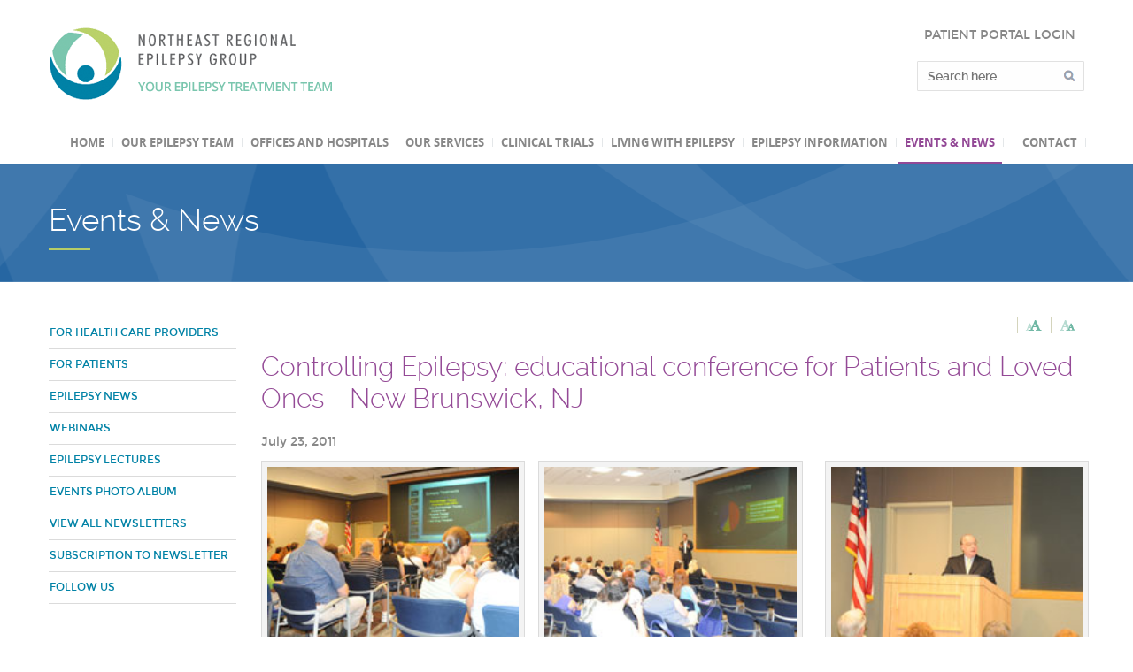

--- FILE ---
content_type: text/html; charset=UTF-8
request_url: https://epilepsygroup.com/events_gallery_detail6-22-36/controlling-epilepsy-educational-conference-for-patient.htm
body_size: 4558
content:
  
<!DOCTYPE html PUBLIC "-//W3C//DTD XHTML 1.0 Transitional//EN" "http://www.w3.org/TR/xhtml1/DTD/xhtml1-transitional.dtd">
<html xmlns="http://www.w3.org/1999/xhtml">
<head>
    <meta http-equiv="Content-Type" content="text/html; charset=utf-8" />
    	    
    <meta name="Author" 	content="Northeast Regional Epilepsy Group" />
    <meta name="Identifier" content="http://www.epilepsygroup.com" scheme="URI" />
    <meta name="Publisher" 	content="Northeast Regional Epilepsy Group" />
    <meta name="Coverage.jurisdiction" content="USA" />
    <meta name="Creator" 	content="Northeast Regional Epilepsy Group" />
    <meta name="audience" 	content="All" />
    <meta name="Rating" 	content="epilepsia, anticonvulsant, spells, epilepsy, seizures, convulsions, EEG, epilepsy specialists, neurosurgery, vagal nerve, anti epileptic, ketogenic, epilepsy support, memory, Dravet, grand mal, petit mal" />
    <meta name="Distribution" content="Global" />
    <meta name="robots" 	content="index,follow,all" />
    <meta name="revisit-after" content="7 days" />
    <meta name="revisit" 	content="7 days" />
    <meta NAME="language" 	CONTENT="en" /> 
	
    <title>Controlling Epilepsy: educational conference for Patients and Loved Ones - New Brunswick, NJ | Northeast Regional Epilepsy Group 
    </title>
	<meta name="description" content="Epillepsy Events Photo Album" />
    <meta name="keywords" content="epillepsy news" />
	    <meta name="google-site-verification" content="zXgX8NCC9uapsWqJgK_LW3EDg29gNXnBU27uLzzpq0s" /> 
    <meta name="msvalidate.01" content="EFE06A1C0DE1462BA9C35D2713139015" />
    
    <link href="/css/styles.css" rel="stylesheet" type="text/css" />
    <link rel="alternate" type="application/rss+xml" title="Northeast Regional Epilepsy Group - RSS Feed" href="https://www.epilepsygroup.com/feed.php" />
    <link rel="shortcut icon" href="https://www.epilepsygroup.com/favicon.ico">
    <link rel="canonical" href="http://www.epilepsygroup.com/" />
    <script src="/js/jquery.min.js" type="text/javascript"></script>
    <script src="/js/jquery.validate.min.js" type="text/javascript"></script>
        <script src="/js/font_switcher.js" type="text/javascript"></script>
    <script src="/js/jquery.anchor.js" type="text/javascript"></script>
    <script src="/js/flexslider/jquery.flexslider-min.js" type="text/javascript"></script>
    <link rel="stylesheet" href="/js/fancybox/jquery.fancybox.min.css" />
    <script src="/js/fancybox/jquery.fancybox.min.js"></script>
    <script src="/js/jquery.bpopup.min.js" type="text/javascript" ></script>
    <script src="/js/imagesloaded.min.js" type="text/javascript" ></script>
    <script src="/js/scripts.js.php" type="text/javascript"></script>
<!-- Esto lo cambie porque accedia a un sitio no-seguro -->
    <script src="/js/buttons.js" type="text/javascript"></script>
    <!--script type="text/javascript" src="https://w.sharethis.com/button/buttons.js"></script-->
    <meta name="viewport" content="width=device-width" />
</head>

<body class="events-&-news" itemscope itemtype="http://schema.org/WebPage">
	<a id="top" name="top"></a>
  <header>
  	<div class="wrapper clearfix" itemscope itemtype="WPHEader">
    	<div id="logo" class="cover"><a href="/">Northeast Regional Epilepsy Group</a></div>
    

<div class="header-form one_third last">
	<div id="btn-login">
		<a href="https://patients.epilepsygroup.com" target="_blank" class="upper">PATIENT PORTAL LOGIN</a>
	</div>
        <form name="frm-search" id="frm-search" method="get" class="validate" action="/search.php">
          <input type="text" name="search" id="search" class="required" placeholder="Search here" />       
          <input type="submit" class="searchsubmit" value="Search"/>
        </form>
      </div>
    </div>  
    
    <div id="main-nav">
      <nav class="main-nav" itemscope itemtype="SiteNavigationElement">
        <ul id="ul-main-menu" class="wrapper">
        <li class=""><a href="/">Home</a></li>
                  <li class="">
          	<a href="/epilepsy-treatment-specialists">Our Epilepsy Team</a>
          							<ul>
							            		<li><a href="/faculty_detail2-1/doctors.htm" class="menu-title">Doctors</a></li>
                          		<li><a href="/faculty_detail2-16/meg-director.htm" class="menu-title">MEG Director</a></li>
                          		<li><a href="/faculty_detail2-12/psychiatrists.htm" class="menu-title">Psychiatrists</a></li>
                          		<li><a href="/faculty_detail2-5/neuropsychologists.htm" class="menu-title">Neuropsychologists</a></li>
                          		<li><a href="/faculty_detail2-14/clinical-psychologists.htm" class="menu-title">Clinical Psychologists</a></li>
                          		<li><a href="/faculty_detail2-8/nurse-practitioners.htm" class="menu-title">Nurse Practitioners</a></li>
                          		<li><a href="/faculty_detail2-9/eeg-technicians.htm" class="menu-title">EEG Technicians</a></li>
                          		<li><a href="/faculty_detail2-4/advocates-and-educational.htm" class="menu-title">Advocates and Educational</a></li>
                          		<li><a href="/faculty_detail2-6/epilepsy-researchers.htm" class="menu-title">Epilepsy Researchers</a></li>
                          		<li><a href="/faculty_detail2-15/nutritionist.htm" class="menu-title">Nutritionist</a></li>
                          		<li><a href="/faculty_detail2-20/managers.htm" class="menu-title">Managers</a></li>
               
            </ul>
						          </li>
  				          <li class="">
          	<a href="/hospitals-epilepsy-treatment">Offices and Hospitals</a>
          							<ul>
							            		<li><a href="/epilepsy-treatment-offices3-8/offices.htm" class="menu-title">Offices</a></li>
                          		<li><a href="/epilepsy-treatment-hospitals3-9/hospitals.htm" class="menu-title">Hospitals</a></li>
               
            </ul>
						          </li>
  				          <li class="">
          	<a href="/seizures-treatment-connecticut">Our Services</a>
          							<ul>
							            		<li><a href="/info4-10/clinical-services.htm" class="menu-title">Clinical Services</a></li>
                          		<li><a href="/diagnostic4-11/epilepsy-diagnosis" class="menu-title">Diagnostic Services</a></li>
                          		<li><a href="/info4-12/treatment.htm" class="menu-title">Treatment</a></li>
               
            </ul>
						          </li>
  				          <li class="">
          	<a href="/clinical-trials23/clinical-trials.htm">Clinical Trials</a>
          							<ul>
							            		<li><a href="/info23-70/open-clinical-studies.htm" class="menu-title">Open Clinical Studies</a></li>
                          		<li><a href="/info23-71/epilepsy-research-in-the-news.htm" class="menu-title">Epilepsy Research in the News</a></li>
               
            </ul>
						          </li>
  				          <li class="">
          	<a href="/living-with-epilepsy">Living with Epilepsy</a>
          							<ul>
							            		<li><a href="/info17-55/living-with-epilepsy.htm" class="menu-title">Living with Epilepsy</a></li>
                          		<li><a href="/info17-60/support-groups.htm" class="menu-title">Support Groups</a></li>
               
            </ul>
						          </li>
  				          <li class="">
          	<a href="/symptoms-epileptic-new-york">Epilepsy Information</a>
          							<ul>
							            		<li><a href="/epilepsy-information5-59/epilepsy-information.htm" class="menu-title">Epilepsy Information</a></li>
                          		<li><a href="/epilepsy-research5-62/epilepsy-and-seizures-research.htm" class="menu-title">Epilepsy and Seizures Research</a></li>
                          		<li><a href="/info5-17/resource-links.htm" class="menu-title">Resource Links</a></li>
               
            </ul>
						          </li>
  				          <li class="active">
          	<a href="/events-news-epilepsy-new-york-new-jersey-connecticut">Events & News</a>
          							<ul>
							            		<li><a href="/news_pp6-19-1/for-health-care-providers.htm" class="menu-title">For Health Care Providers</a></li>
                          		<li><a href="/news_pp6-20-1/for-patients.htm" class="menu-title">For Patients</a></li>
                          		<li><a href="/events6-21/epilepsy-news.htm" class="menu-title">Epilepsy News</a></li>
                          		<li><a href="/webinars6-66/webinars.htm" class="menu-title">Webinars</a></li>
                          		<li><a href="/events_lectures6-67/epilepsy-lectures.htm" class="menu-title">Epilepsy Lectures</a></li>
                          		<li><a href="/gallery6-22/epilepsy-image-gallery-new-york" class="menu-title">Events Photo Album</a></li>
                          		<li><a href="/newsletters_list6-35/view-all-newsletters.htm" class="menu-title">View all newsletters</a></li>
                          		<li><a href="/subscription_newsletter6-36/subscription-to-newsletter.htm" class="menu-title">Subscription to Newsletter</a></li>
                          		<li><a href="/followus6-54/follow-us.htm" class="menu-title">Follow Us</a></li>
               
            </ul>
						          </li>
  				          <li class=" last">
          	<a href="/make-an-appointment-epileptic-seizure-new-york-new-jersey">Contact</a>
          							<ul>
							            		<li><a href="/info8-30/make-an-appointment.htm" class="menu-title">Make an Appointment</a></li>
                          		<li><a href="/info8-56/prescription-refills.htm" class="menu-title">Prescription refills</a></li>
                          		<li><a href="/info8-18/prepare-for-a-visit.htm" class="menu-title">Prepare for a visit</a></li>
                          		<li><a href="/info8-74/insurance-information.htm" class="menu-title">Insurance Information</a></li>
                          		<li><a href="/info8-75/pay-my-bill.htm" class="menu-title">Pay my bill</a></li>
               
            </ul>
						          </li>
  				            <li class="menu-login">
                <a href="https://patients.epilepsygroup.com" target="_blank">PATIENTS LOGIN</a>
            </li>
        </ul>
      </nav>  
    </div>  
    <div id="mobile_links"><a href="#" class="mobile_nav closed">Menu</a></div>
  </header>
 
  	<!-- End menu -->
	
  <div id="top-banner" class="cover">
	<div class="wrapper">
		<h1>Events & News</h1>
    </div>
</div>	
  <div class="wrapper clearfix">
		<ul id="menu-left" class="" itemscope itemtype="SiteNavigationElement">
	    			                <li class="">
                    <a href="/news_pp6-19-1/for-health-care-providers.htm" class="menu-title">For Health Care Providers</a>
                </li>
                        <li class="">
                    <a href="/news_pp6-20-1/for-patients.htm" class="menu-title">For Patients</a>
                </li>
                        <li class="">
                    <a href="/events6-21/epilepsy-news.htm" class="menu-title">Epilepsy News</a>
                </li>
                        <li class="">
                    <a href="/webinars6-66/webinars.htm" class="menu-title">Webinars</a>
                </li>
                        <li class="">
                    <a href="/events_lectures6-67/epilepsy-lectures.htm" class="menu-title">Epilepsy Lectures</a>
                </li>
                        <li class="expanded">
                    <a href="/gallery6-22/epilepsy-image-gallery-new-york" class="menu-title">Events Photo Album</a>
                </li>
                        <li class="">
                    <a href="/newsletters_list6-35/view-all-newsletters.htm" class="menu-title">View all newsletters</a>
                </li>
                        <li class="">
                    <a href="/subscription_newsletter6-36/subscription-to-newsletter.htm" class="menu-title">Subscription to Newsletter</a>
                </li>
                        <li class="">
                    <a href="/followus6-54/follow-us.htm" class="menu-title">Follow Us</a>
                </li>
        	</ul>    <div id="content">
 

	<script type="text/javascript" src="/js/font_switcher.js"></script>
<script type="text/javascript">
      window.onload = function(e) {
      var cookie = readCookie("style");
      var title = cookie ? cookie : getPreferredStyleSheet();
      setActiveStyleSheet(title);
    }
      window.onunload = function(e) {
      var title = getActiveStyleSheet();
      createCookie("style", title, 365);
    }
</script>
<link href="/css/font_normal.css" rel="stylesheet" type="text/css" title="A" />
<link href="/css/font_large.css"  rel="alternate stylesheet" type="text/css" title="A+" />
        
<div id="icons">
    <div class="addthis_toolbox addthis_default_style ">
        <a href="#" onclick="setActiveStyleSheet('A');  return false;" class="font-small"><span></span></a>
        <a href="#" onclick="setActiveStyleSheet('A+'); return false;" class="font-big"><span></span></a>
        <a class="addthis_button_print"></a>
        <a class="addthis_button_email"></a>
    </div>
    <script type="text/javascript">var addthis_config = {"data_track_clickback":true};</script>
    <script type="text/javascript" src="http://s7.addthis.com/js/250/addthis_widget.js#pubid=ariano1976"></script>
</div>      <h2 class="titcolor1">Controlling Epilepsy: educational conference for Patients and Loved Ones - New Brunswick, NJ</h2>
       	
      <div>July 23, 2011</div> 
      
   		<div class="clearfix">
			             <div class="one_third " align="center">
                                      <a href="/images/events_gallery/204.jpg" data-fancybox="group" data-type="image" data-caption="Newer treatments of epilepsy-Dr. Jeffrey Politsky" class="fancybox" >
                    <img src="/images/events_gallery/204.jpg" width="97%" class="img-all" alt="Newer treatments of epilepsy-Dr. Jeffrey Politsky" title="Newer treatments of epilepsy-Dr. Jeffrey Politsky"  /></a>
                                     <div>Newer treatments of epilepsy-Dr. Jeffrey Politsky</div>
              </div>
                                               <div class="one_third " align="center">
                                      <a href="/images/events_gallery/205.jpg" data-fancybox="group" data-type="image" data-caption="Epilepsy Surgery and the ketogenic diet-Dr. Jeffrey Politsky" class="fancybox" >
                    <img src="/images/events_gallery/205.jpg" width="97%" class="img-all" alt="Epilepsy Surgery and the ketogenic diet-Dr. Jeffrey Politsky" title="Epilepsy Surgery and the ketogenic diet-Dr. Jeffrey Politsky"  /></a>
                                     <div>Epilepsy Surgery and the ketogenic diet-Dr. Jeffrey Politsky</div>
              </div>
                                               <div class="one_third last" align="center">
                                      <a href="/images/events_gallery/206.jpg" data-fancybox="group" data-type="image" data-caption="Eric Joice, Executive Director Epilepsy Foundation of New Jersey" class="fancybox" >
                    <img src="/images/events_gallery/206.jpg" width="97%" class="img-all" alt="Eric Joice, Executive Director Epilepsy Foundation of New Jersey" title="Eric Joice, Executive Director Epilepsy Foundation of New Jersey"  /></a>
                                     <div>Eric Joice, Executive Director Epilepsy Foundation of New Jersey</div>
              </div>
                            	<div class="clearfix"></div>
                                               <div class="one_third " align="center">
                                      <a href="/images/events_gallery/207.jpg" data-fancybox="group" data-type="image" data-caption="Andrea Racioppi-Awards ceremony for Heads up for Safety Posters" class="fancybox" >
                    <img src="/images/events_gallery/207.jpg" width="97%" class="img-all" alt="Andrea Racioppi-Awards ceremony for Heads up for Safety Posters" title="Andrea Racioppi-Awards ceremony for Heads up for Safety Posters"  /></a>
                                     <div>Andrea Racioppi-Awards ceremony for Heads up for Safety Posters</div>
              </div>
                                               <div class="one_third " align="center">
                                      <a href="/images/events_gallery/208.jpg" data-fancybox="group" data-type="image" data-caption="So many services provided by the EFNJ" class="fancybox" >
                    <img src="/images/events_gallery/208.jpg" width="97%" class="img-all" alt="So many services provided by the EFNJ" title="So many services provided by the EFNJ"  /></a>
                                     <div>So many services provided by the EFNJ</div>
              </div>
                                               <div class="one_third last" align="center">
                                      <a href="/images/events_gallery/213.jpg" data-fancybox="group" data-type="image" data-caption="Dr. Lancman, Kelly and Lucy - team Northeast Regional Epilepsy Group" class="fancybox" >
                    <img src="/images/events_gallery/213.jpg" width="97%" class="img-all" alt="Dr. Lancman, Kelly and Lucy - team Northeast Regional Epilepsy Group" title="Dr. Lancman, Kelly and Lucy - team Northeast Regional Epilepsy Group"  /></a>
                                     <div>Dr. Lancman, Kelly and Lucy - team Northeast Regional Epilepsy Group</div>
              </div>
                            	<div class="clearfix"></div>
                                               <div class="one_third " align="center">
                                      <a href="/images/events_gallery/214.jpg" data-fancybox="group" data-type="image" data-caption="Helmets save lives poster" class="fancybox" >
                    <img src="/images/events_gallery/214.jpg" width="97%" class="img-all" alt="Helmets save lives poster" title="Helmets save lives poster"  /></a>
                                     <div>Helmets save lives poster</div>
              </div>
                                               <div class="one_third " align="center">
                                      <a href="/images/events_gallery/215.jpg" data-fancybox="group" data-type="image" data-caption="The team Lucy and Kelly" class="fancybox" >
                    <img src="/images/events_gallery/215.jpg" width="97%" class="img-all" alt="The team Lucy and Kelly" title="The team Lucy and Kelly"  /></a>
                                     <div>The team Lucy and Kelly</div>
              </div>
                                       </div>
     
  <p align="right"><a href="javascript: history.go(-1)">Back</a></p>
  <br />
  	   
		</div> <!-- end main content -->
	</div> <!-- end wrapper -->
    
    <footer class="cover">
		 <div class="wrapper clearfix">
       		 <div class="one_third widget">
             	<h4 class="widgettitle">Contact Us</h4>
                <div class="p20">Our offices are open Monday through Friday 9-5PM. 
                Our phone hours are Monday through Friday from 9-12 and 1-5.  If you call after hours, you will be able
                to speak to our call service. <br />
                There is always a doctor on call for emergencies.
               </div>
 				<hr />
                <div class="address">
                	<a href="https://xenapp.epilepsygroup.com/" target="new"> </a>
                    <p>20 Prospect Avenue, Suite 800 </p>
                    <p>Hackensack, New Jersey 07601 </p>
                    <p>Tel (201) 343-6676 / Fax (201) 343-6689</p>
                </div>
             </div>
             
             <div class="one_third widget appointments border">
             	<h4 class="widgettitle">Appointments</h4>
                To make an appointment in New York <br />
                914-428-9213<br />
                <a href="mailto:epilepsyny@epilepsygroup.com">epilepsyny@epilepsygroup.com</a><br /><br />
                
                To make an appointment in New Jersey<br />
                201-343-6676<br />
                <a href="mailto:epilepsynj@epilepsygroup.com">epilepsynj@epilepsygroup.com</a><br />
             </div>
             
             <div class="one_third widget border last">
             	<h4 class="widgettitle">Offices and Hospitals</h4>
                <p class="p20">We have epilepsy hospital units and offices
throughout New York and New Jersey staffed by
our epilepsy and seizure disorders specialists. </p>
				<a href="/hospitals-epilepsy-treatment" class="button white">Find the Nearest</a>
             </div>
         </div>   
    </footer>	
    
    
    <div id="footer-bottom">
    	<div id="gotop"><a href="#top" class="anchor">Go Top</a></div>
    	<div class="wrapper clearfix">
       		 <div class="two_third">
             	&copy; Copyright Northeast Regional Epilepsy Group 2010 - 2025. All rights reserved
             </div>
             <div class="one_third" align="right">
             	<a href="">Disclaimer</a> - <a href="https://www.pisotres.agency" target="p3">Developed by PisoTres</a>
             </div>
        </div>
    </div>

</body>
</html>    


--- FILE ---
content_type: text/html; charset=UTF-8
request_url: https://epilepsygroup.com/js/scripts.js.php
body_size: 1643
content:


jQuery(document).ready(function($){
	//$('.validate').validate();
    $('form.validate').each(function(key, form) {   //selects every <form> on page
        $(this).validate({        	// initialize validate() on each form
            // your options       	//set your options inside
        });
	});

	jQuery.extend(jQuery.validator.messages, { required: "", email: "" }); // form validation
	
    jQuery("a.anchor").anchorAnimate({ speed : 500, margin: 0 })
  
  	$(".fancybox").fancybox({
		// Options will go here
	});
    
    // FOR HOMEPAGE
    imagesLoaded( '.home-news', function() {
        makeSameHeight() ;	
    });
    function makeSameHeight() {;
		win_width = $(window).width();
		$(".box-news").css('min-height','inherit');
		if (win_width > 759) {
			//$(".block-container").each(function(){
				var currentTallest = 0;
				$('.box-news').each(function(i){
					if ($(this).height() > currentTallest) { currentTallest = $(this).height(); }
                    //alert (currentTallest);
                    $(this).css({'min-height': currentTallest}); 
				});
				
			//});
		}
	}
    $('.flexslider').flexslider({
        animation: "fade",
		touch: true,
		controlNav: true, directionNav: true,
		prevText : '',
		nextText: '',
		animationLoop: true,
		smoothHeight: true,
		slideshow: true, 
		itemMargin: 0,
		slideshowSpeed: 8000, 				//Integer: Set the speed of the slideshow cycling, in milliseconds
		animationSpeed: 1500
      });
      
      
      /***** Mobile Nav *******/
        //et_duplicate_menu( $('#menu-main-menu'), $('.mobile_nav'), 'mobile_menu', 'et_mobile_menu' );
        et_duplicate_menu( $('#ul-main-menu'), $('.mobile_nav'), 'mobile_menu', 'et_mobile_menu' );
        function et_duplicate_menu( menu, append_to, menu_id, menu_class ){
            var $cloned_nav;
            menu.clone().attr('id',menu_id).removeClass().attr('class',menu_class).appendTo( append_to );
            $cloned_nav = append_to.find('> ul');
            //$cloned_nav.find('.menu_slide').remove();
            $cloned_nav.find('li:first').addClass('et_first_mobile_item');
            append_to.click( function(){
                if ( $(this).hasClass('closed') ){
                    $(this).removeClass( 'closed' ).addClass( 'opened' );
                    $cloned_nav.slideDown( 500 );
                } else {
                    $(this).removeClass( 'opened' ).addClass( 'closed' );
                    $cloned_nav.slideUp( 500 );
                }
                return false;
            } );
            
            append_to.find('a').click( function(event){
                event.stopPropagation();
            } );
        }
    
    
      prepareEncuesta();
      function prepareEncuesta() {
		$('#bpopup_modal').hide();
		$('#send_enc').click(function() {
			$('#bpopup_modal').bPopup();
			$('#bpopup_modal').submit();
		});
		$('#ver_res').click(function() {
			$('#bpopup_modal').bPopup();
			$('#bpopup_modal').submit();
		});
		$('#bpopup_close').click(function() {
			$('#bpopup_modal').bPopup().close();
		});
	}
      
});

function IsEmail(sMail)  {
  var iLastPos = sMail.length - 1;
  for (var iPos = 0; iPos <= iLastPos; iPos++)
	if (sMail.charAt(iPos) < "!" || sMail.charAt(iPos) > "~") return false;
	iPos = sMail.indexOf("@");
	if (iPos < 1 || iLastPos == iPos || sMail.charAt(iLastPos) == "." || sMail.indexOf("@", iPos + 1) >= 0 || sMail.indexOf(".", iPos + 1) < iPos + 2)  return false;
	return true;
}

//-----------------------------------------------------
//--- FILE UPLOADS ------------------------------------
//-----------------------------------------------------

function upload(type, rename, field, field_img, dest,width,height,max_size){
	win = window.open("file_upload.php?dest=" + dest + "&field=" + field + "&field_img=" + field_img + "&rename=" + rename + "&type=" + type + "&width=" + width + "&height=" + height + "&max_size=" + max_size,"Upload","width=400,height=210,top=150,left=150");
	win.focus();
}

function changeImage (img1, img2) {
  img = getElementById(img1); 
  img.src = img2
  //return true;
}

function movepic(img_name,img_src) {
	document[img_name].src=img_src;
}

function borrar(img, field) {
	window.open("file_upload.php?borrar=" + img + "&field=" + field,"Borrar","width=366,height=210,top=150,left=150");
}


--- FILE ---
content_type: text/css
request_url: https://epilepsygroup.com/css/styles.css
body_size: 7030
content:
/*------------------------------------------------*/
/*-----------------[RESET]------------------------*/
/*------------------------------------------------*/
html, body, div, span, applet, object, iframe,
h1, h2, h3, h4, h5, h6, p, blockquote, pre,
a, abbr, acronym, address, big, cite, code,
del, dfn, em, font, img, ins, kbd, q, s, samp,
small, strike, strong, sub, sup, tt, var,
b, u, i, center,
dl, dt, dd, ol, ul, li,
fieldset, form, label, legend { margin: 0; padding: 0; border: 0; outline: 0; font-size: 100%; vertical-align: baseline; background: transparent; }
body { line-height: 1; }
ol, ul { list-style: none; }
blockquote, q {	quotes: none; }
blockquote:before, blockquote:after,q:before, q:after { content: ''; content: none; }
:focus { outline: 0; }
ins { text-decoration: none; }
del { text-decoration: line-through; }
table { border-collapse: collapse; border-spacing: 0; }

@font-face {
 font-family: 'Raleway';
 src: url('../fonts/raleway-webfont.eot');
 src: url('../fonts/raleway-light-webfont.eot?#iefix') format('embedded-opentype'),
 url('../fonts/raleway-light-webfont.woff2') format('woff2'),
 url('../fonts/raleway-light-webfont.woff') format('woff'),
 url('../fonts/raleway-light-webfont.ttf') format('truetype'),
 url('../fonts/raleway-light-webfont.svg#ralewayregular') format('svg');
 font-weight: normal; font-style: normal;
}
@font-face {
 font-family: 'RalewayL';
 src: url('../fonts/raleway-webfont.eot');
 src: url('../fonts/raleway-webfont.eot?#iefix') format('embedded-opentype'),
 url('../fonts/raleway-webfont.woff2') format('woff2'),
 url('../fonts/raleway-webfont.woff') format('woff'),
 url('../fonts/raleway-webfont.ttf') format('truetype'),
 url('../fonts/raleway-webfont.svg#ralewayregular') format('svg');
 font-weight: normal; font-style: normal;
}

@font-face {
 font-family: 'RalewaySB';
 src: url('../fonts/raleway-semibold-webfont.eot');
 src: url('../fonts/raleway-semibold-webfont.eot?#iefix') format('embedded-opentype'),
 url('../fonts/raleway-semibold-webfont.woff2') format('woff2'),
 url('../fonts/raleway-semibold-webfont.woff') format('woff'),
 url('../fonts/raleway-semibold-webfont.ttf') format('truetype'),
 url('../fonts/raleway-semibold-webfont.svg#ralewaysemibold') format('svg');
 font-weight: normal; font-style: normal;
}
@font-face {
 font-family: 'OpenSans';
 src: url('../fonts/opensans-regular-webfont.eot');
 src: url('../fonts/opensans-regular-webfont.eot?#iefix') format('embedded-opentype'),
   url('../fonts/opensans-regular-webfont.woff') format('woff'),
   url('../fonts/opensans-regular-webfont.ttf') format('truetype'),
   url('../fonts/opensans-regular-webfont.svg#opensans') format('svg');
 font-weight: normal; font-style: normal;
}
@font-face {
 font-family: 'OpenSansB';
 src: url('../fonts/opensans-bold-webfont.eot');
 src: url('../fonts/opensans-bold-webfont.eot?#iefix') format('embedded-opentype'),
   url('../fonts/opensans-bold-webfont.woff') format('woff'),
   url('../fonts/opensans-bold-webfont.ttf') format('truetype'),
   url('../fonts/opensans-bold-webfont.svg#opensansbold') format('svg');
 font-weight: normal; font-style: normal;
}

@font-face {
 font-family: 'MontserratB';
 src: url('../fonts/montserrat-bold-webfont.woff2') format('woff2'),
   url('../fonts/montserrat-bold-webfont.woff') format('woff');
 font-weight: normal; font-style: normal;
}

@font-face {
 font-family: 'Montserrat';
 src: url('../fonts/montserrat-regular-webfont.woff2') format('woff2'),
   url('../fonts/montserrat-regular-webfont.woff') format('woff');
 font-weight: normal; font-style: normal;
}
/*------------------------------------------------*/
/*-----------------[BASIC STYLES]-----------------*/
/*------------------------------------------------*/
html, body { width:100%; min-width:1200px; }
body { margin:0px; padding:0px; background-color:#fff; font-family: 'Montserrat'; font-size:14px; line-height:1.4em; color:#888; -webkit-font-smoothing: antialiased; overflow-x:hidden; }
img { max-width:100%; height:auto;}

a { color:#00789d; text-decoration:none; -webkit-transition:all 0.2s; -moz-transition:all 0.2s; transition:all 0.2s; }
a:hover { /*opacity: 0.8; */ }
#content a:hover { text-decoration:underline }

.transition { -webkit-transition-duration:0.2s; -moz-transition-duration:0.2s; -ms-transition-duration:0.2s; -o-transition-duration:0.2s; transition-duration:0.2s; -webkit-transition-property: all; -moz-transition-property: all; -ms-transition-property: all; -o-transition-property: all; transition-property: all; }

/* 1.4 - Typography */
h1,h2,h3,h4 { margin:0 0 13px 0; }

h1,h2,h3,h4 { position:relative; font-weight:normal; font-family:'Raleway'; color:#944a96; line-height:1.2em }
h1 { font-size:30px; margin-bottom:20px; }
h2 { font-size:30px; margin-bottom:20px; }
h3 { font-size:27px}
	h3.big { font-size:35px}
h4 { font-size:20px; margin-bottom:9px; }
	h4.medium { font-size:23px; }
	h4.big { font-size:25px; }
h5 { font-size:15px; font-family:'MontserratB'; font-weight:normal; color:#944a96; margin-bottom:5px; }

h1.underline:after, h2.underline:after, h3.underline:after, h4.underline:after { position:absolute; bottom:-10px; left:0px; width:42px; border-bottom:3px solid #b6cd67; display:block; content:'' }
h1.underline-white:after, h2.underline-white:after, h3.underline-white:after, h4.underline-white:after { position:absolute; bottom:-10px; left:0px; width:42px; border-bottom:3px solid #fff; display:block; content:'' }

h1.light, h2.light, h3.light, h4.light { font-family:'RalewayL' }
h1.bold,h2.bold,h3.bold,h4.bold { font-family:'RalewaySB'} 
h1.underline, h2.underline, h3.underline, h4.underline ,
h1.underline-white, h2.underline-white, h3.underline-white, h4.underline-white { margin-bottom:30px }

.titcolor3 { color:#944a96}

	@media screen and (max-width: 767px) {
		h1 { font-size:25px; margin-bottom:20px; }
		h2 { font-size:25px; margin-bottom:20px; }
		h3 { font-size:24px}
			h3.big { font-size:25px}
		h4 { font-size:20px; margin-bottom:9px; }
			h4.medium { font-size:22px; }
			h4.big { font-size:22px; }
		h5 { font-size:15px; font-family:'MontserratB'; font-weight:normal; color:#944a96; margin-bottom:5px; }
	}
	
::selection 		{ background: #92b1cf /* Safari */ }
::-moz-selection { background: #92b1cf; /* Firefox */ }
input.button, input.btn 				{ -webkit-appearance: none; } /* no rounded corners on ios */

.clr { float:none; clear:both }
small { }
.lower { text-transform:none !important}
.upper { text-transform:uppercase}
.cap { text-transform:capitalize}
.bold, strong, b { font-weight:normal; font-family: 'RalewaySB' }	
.nomargin, .no-margin { margin:0px; }


hr { border:0px; border-bottom:1px solid #e0e0e0; margin:20px 0px 25px; outline:none; }
footer hr { border-bottom:1px solid #86c2d0 }

.clearfix:after { content: ""; display: block; height:0px; clear: both; visibility: hidden; }
.clearfix { zoom: 1; /* IE*/} 

.alignnone, .aligncenter { float:none; display:block; margin:0px auto 5px auto; }
.alignleft { float:left; margin:0px 20px 5px 0px; }
.alignright { float:right; margin:0px 0px 5px 20px }

.one_half, .one_third, .one_fourth, .one_fifth, .two_third, .one_fourth, .three_fourth, .one_fifth { float:left; position:relative;}
.one_half { width:48%; margin:0px 2% 30px 0px; }
.one_third { width:31.5%; margin:0px 2.2% 30px 0px; }
.one_fourth { width:23%; margin:0px 2% 30px 0px; }
.one_fifth { width:17.7%; margin:0px 2% 30px 0px; }
.two_third { width:63.2%; margin:0px 3% 30px 0px; }
.three_fourth { width:73%; margin:0px 2% 30px 0px }
.last, .one_half.last, .one_third.last, .two_third.last { float:right !important; margin-right:0px !important; }
	
	@media screen and (max-width: 767px) { 	
		.one_half, .one_third, .one_fourth, .two_third, .one_fourth, .one_fifth, .three_fourth, .one_fifth { float:none !important; width:100% !important; margin-right:0px !important}	
		div.fl, div.fr { float:none !important; width:100% !important } 
	}
	

.inline-block { display:inline-block !important }
.fl { float:left}
.fr { float:right} 
.img-right { float:right; padding:6px; border:1px solid #dbdbdb; background-color:#f3f3f3; margin:0px 0px 20px 20px; }
.img-left { float:left; padding:6px; border:1px solid #dbdbdb; background-color:#f3f3f3; margin:0px 20px 20px 0px; }
#content .img-all { 	background-color:#f3f3f3; border:1px solid #dbdbdb; padding:6px; margin-top:10px; margin-bottom:5px;	 line-height:1.3em }	
#content .img-all2 { float:right; background-color:#f1eee5; border:1px solid #d7d1bd; padding:6px; margin-top:0px; margin-bottom:0px;	  line-height:1.3em }	
	@media screen and (max-width: 767px) { 		
		.img-doctor { margin:0px auto 20px auto !important; max-width:95%;  }	
		.table-gallery td { line-height:1.2em; font-size:11px; }
	}
.p0 { margin-bottom:0 !important; }
.p5 { margin-bottom:5px !important;}
.p10 { margin-bottom:10px;}
.p15 { margin-bottom:15px;}
.p20 { margin-bottom:20px;}
.p25 { margin-bottom:25px;}
.p30 { margin-bottom:30px;}
.p40 { margin-bottom:40px;}
.p50 { margin-bottom:50px !important;}


.bg-light-gray { background-color:#f8f8f8 }
.bg-green { background-color:#6fb7a5}
.bg-blue { background-color:#4078ad }
.text-white { color:#fff }

.text-black { color:#000 }
.text-blue { color:#00789d }
.text-green { color:#6fb7a5 }
.text-light-blue { color:#248cac } 
.text-gray { color:#888 }
	a.text-gray:hover { color:#444 }
.text-violet { color:#934996}
.text-red { color:#CE0000}

.banner { padding:40px 0px 35px !important}
.banner.testimonials { padding:85px 0px }

.box { padding:35px; background:rgba(255,255,255,0.9) }
.box-news { padding:30px; border:1px solid #e4e4e4; background-color:#fff; /* height:390px; */ overflow:hidden }
	.box-news img.thumb { margin:-30px -30px 30px -30px; width:120%; max-width:120%; height:auto }
	.box-news .date { color:#9fbc5a; font-family:'MontserratB'; margin-bottom:24px; }
.nodecor { text-decoration:none !important}
	
	@media screen and (max-width: 767px) {
		.box { padding:25px 15px; } 
	}
/*------------------------------------------------*/
/*---------------[MAIN LAYOUT INFO]---------------*/
/*------------------------------------------------*/
header, footer, .wrapper, nav { display:block; position:relative }
.wrapper { position:relative; width:1170px; padding:0px 10px; margin:auto; }

#content { float:right; width:930px; padding:0px 0px 55px 0px; min-height:400px; font-size:14px; line-height:1.6em; }
/*.content-left, #container { float:right; width:900px; } */
	#content p { margin-bottom:20px;}
body.home #content { float:none; width:100%; padding-bottom:0px; }

@media screen and (max-width: 767px) { html, body { width:100%; min-width:320px; }
	#content { float:none; width:100%; padding:0px 0px 25px 0px;}
	.wrapper { width:300px; }
}

header { width:100%; height:156px; padding:30px 0px 0px 0px; margin:0px; border:0px }
body.home header { position:absolute; z-index:999999; top:0px; left:0px; border-bottom:1px solid #ededee; }
header #logo { float:left; width:322px; height:84px; margin:0px 0px 25px 0px; max-width:80%; background-image:url(../images/logo.png); background-repeat:no-repeat; background-position:center top; }
	header #logo a { display:block; width:100%; height:100%; text-indent:-9999px}
	header .wrapper { position:relative; }
	header #frm-search { position:relative; text-align:right; margin-top:20px; }
		header #frm-search #search { width:165px; }
		header #frm-search #search:focus { width:215px;} 
		header #frm-search input.searchsubmit { position:absolute; width:13px; height:13px; right:10px; top:10px; background-color:transparent !important; padding:2px !important; background-image:url(../images/search.png); background-repeat:no-repeat; text-indent:-9999px; border:0px !important; }
	
	@media screen and (max-width: 767px) {
		body.home header { position:relative }
		header { height:auto; padding:20px 0px 0px 0px; }
		header #logo { float:none; margin:0px auto; height:62px }
	}
	
/* MAIN NAV */	
#main-nav { background-color:#fff; margin:0px }
.main-nav { position:relative; font-family:'OpenSansB'; font-size:13px; text-align:center; text-transform:uppercase; margin-bottom:0px !important; }
	.main-nav li { position:relative; line-height:44px; display:inline-block; }
		.main-nav li:after { position:absolute; right:0px; margin-right:-2px; top:17px; width:1px; height:10px; display:block; content:''; border-right:1px solid #e4e7e9 }
		.main-nav li:last-child:after { display:none }
	.main-nav li a { display:inline-block; height:100%; color:#888; padding:0px 8px 0px 8px; border-bottom:3px solid transparent; text-decoration:none; cursor:pointer !important; }
	.main-nav li:last-child a { padding-right:0px; }
	.mai-nav li:last-child a { padding-right:0px }
	.main-nav li a:hover, .main-nav li.active > a { color:#934996 }
	.main-nav li.active > a { border-bottom:3px solid #934996 }

	/** **/
	.main-nav li ul { position: absolute; top: 47px; left: -1px; padding:7px 0px 0px; min-width:200px; z-index: 99999; opacity: 0; visibility: hidden; -webkit-transform: translate3d(0,0,0); transform: translate3d(0,0,0); text-align: left; background: rgba(255,255,255,0.95) !important; -moz-box-shadow: 0 2px 5px rgba(0, 0, 0, 0.1); -webkit-box-shadow: 0 2px 5px rgba(0, 0, 0, 0.1); box-shadow: 0 2px 5px rgba(0, 0, 0, 0.1); }
		.main-nav li ul a { padding:5px 10px !important; display:block }
		.main-nav li.et-hover > ul { visibility: visible; }
		.main-nav li:hover > ul, .nav li.et-hover > ul { -moz-transition: opacity .2s ease-in-out; -webkit-transition: opacity .2s ease-in-out; transition: opacity .2s ease-in-out; }
		.main-nav li:hover > ul { opacity: 1; visibility: visible; }
		.main-nav li ul li { margin:0; display:block; line-height:1.3em; padding:0px 0px; border-bottom:1px solid #e4e9ea }
		.main-nav li li ul { top: -3px; left:100%; }
		.main-nav li:hover { visibility: inherit; /* fixes IE7 'sticky bug' */ }
	
		.main-nav li.last > ul { left:auto; right:-10px; text-align:left } /* for last option, Contact */
		
		#mobile_links { display:none }
		.menu-login {display:none !important;}	
@media screen and (max-width: 767px) { 
	.main-nav { display:none }
	
	header { padding:10px 0px 0px 0px; height:122px; } 
		header .logo { margin:10px auto !important; }
		header .wrapper { height:122px;}
	.header-form  { position:absolute; bottom:0px; top:auto; margin-bottom:3px !important; z-index:999999999 }
		header #frm-search #search { background-color:#934996 !important; border:1px solid #be92c0; color:#fff; width:150px;  }
		header #frm-search #search:focus { width:180px;} 
		header #frm-search input.searchsubmit { position:absolute; width:13px; height:13px; right:10px; top:10px; background-color:transparent !important; padding:2px !important; background-image:url(../images/search.png); background-repeat:no-repeat; text-indent:-9999px; border:0px !important; }
		
		header #frm-search #search::-webkit-input-placeholder { /* Chrome/Opera/Safari */
		  color: #eee
		}
		header #frm-search #search::-moz-placeholder { /* Firefox 19+ */
		  color: #eee
		}
		header #frm-search #search:-ms-input-placeholder { /* IE 10+ */
		  color: #eee;
		}
		header #frm-search #search:-moz-placeholder { /* Firefox 18- */
		  color: #eee
		}

		
		
	#mobile_links { display:block !important; position:absolute; width:100%; bottom:0px; text-align:center; z-index:9999!important; opacity:1 !important; background-color:#934996 }		
		#mobile_links > a { display:block; text-transform:uppercase; text-align:left; padding-left:50px; font-size:15px; font-family:"RalewaySB"; line-height:2.8em; color:#fff; background-image:url(../images/bg-nav-mobile.gif); background-repeat:no-repeat; background-position:10px 11px; }
		
		#mobile_links a:hover { text-decoration:none; }
		.mobile_nav { display:block; margin:auto; }
		
	.et_mobile_menu { display: none; position: absolute; width:100%; top:42px; left:0px; z-index:9999; text-align:center; background-color:#fff !important; padding:15px 0px; opacity:1 !important; }
	.et_mobile_menu ul { display: none !important; visibility: visible !important; }
	.et_mobile_menu > li { text-align:center !important; border-bottom:1px solid #e2e2e2; font-size:14px; }
	.et_mobile_menu > li > a { }
	.et_mobile_menu li { margin:0px !important }
	.et_mobile_menu li:last-child { border:0px;}
	.et_mobile_menu a { display:block; color:#888; text-transform:uppercase; padding:6px 12px 6px 12px; line-height:1em; }
	.et_mobile_menu li a:hover { color:#934996;  }
	.et_mobile_menu .last { float:none !important;  } /* for last option, Contact */
	#btn-login {display:none}	
	.et_mobile_menu .menu-login{ display: block !important; }
	}

#top-banner { height:133px; background-color:#3470a8; background-image:url(../images/bg-banner.png); background-repeat:no-repeat; color:#fff; margin-bottom:40px; }
	#top-banner h1 { position:relative; font-family:'Raleway'; font-size:35px; color:#fff; padding:42px 0px 13px 0px }
	#top-banner h1:after { position:absolute; width:47px; height:3px; display:block; content:''; left:0px; bottom:0px; background-color:#b6cd67; }
	
#menu-left { float:left; width:212px; text-transform:uppercase; font-family:'Montserrat'; font-size:12px; margin-bottom:40px; }
	#menu-left li { border-bottom:1px solid #dbdbdb; }
	#menu-left li a { display:block; padding:8px 1px; color:#0082a6; cursor:pointer !important; }
		#menu-left li a:hover { color:#7fc0d2; cursor:pointer !important; }
	
	@media screen and (max-width: 767px) { 	
		#top-banner { margin-bottom:20px; }
		#top-banner h1 { font-size:26px; }
		#menu-left { float:none; widows:100%; } 
	}
	
#icons { height:18px; text-align:right }	

/* POPUP SURVEY */
#bpopup_modal { width: 400px; height: auto; background-color: #FFFFFF; display:none; padding:20px; }
#bpopup_close { font-size: 30px; cursor: pointer; float:right; margin:0 10px 0 0; }
.ver_resultados{ text-align:right; text-transform:uppercase; margin:5px 0px 0 0; cursor:pointer; }
#title_res {	margin:25px 0 0 10px; font-size:12px; }

/*------------------------------------------------*/
/*--------------[FEATURED SLIDER]-----------------*/
/*------------------------------------------------*/
.cover { background-repeat:no-repeat; background-position:center top !important; -webkit-background-size: cover; -moz-background-size: cover; -o-background-size: cover; background-size: cover; /*background-attachment:fixed */ }
.fixed { background-attachment:fixed }
	
#featured { position:relative; } 
	/*.home #featured-area .flex-control-nav { display:none } */
	#featured .slides li { padding:100px 0px 60px; background-repeat:no-repeat; overflow:hidden;}
	#featured li .wrapper { padding-top:180px; min-height:315px }
	
	@media screen and (max-width: 767px) { 	
		#featured .slides li { padding:30px 0px 25px; }
		#featured li .wrapper { padding-top:20px }
	}
	
.flexslider.no-arrows .flex-direction-nav { display:none !important}	

.testimonials li a { display:block; text-decoration:none}
	.div-thumb-testimonial { width:189px; overflow:hidden; }
	.thumb-testimonial.img-left { width:170px; max-width:93%; height:auto; margin:0px 20px 20px 0px;  }
	.testimonials .flexslider .flex-control-nav { text-align: left; bottom:10px; }

.thumb-office { flex:left; margin:0px 45px 10px 0px }

.banner-seccion { max-height:200px; overflow:hidden; margin-bottom:20px; }
	.banner-seccion img { width:100%; height:auto; }
	
.loop-team { background-color:#f3f3f3; border:1px solid #dbdbdb; text-align:center; font-size:10px; text-transform:uppercase; min-height:235px; margin-bottom:25px; line-height:1.2em }
	.loop-team .inner { padding:6px; }
	.loop-team a { display:block; color:#888888; text-decoration:none !important }
		.loop-team a:hover { color:#555 }
	.loop-team img { display:block; margin:0px auto 10px auto; }	

.tit-gray { display:block; float:none; margin-bottom:20px; text-transform: uppercase; font-size:12px; padding:15px; background-color:#f3f3f3; color:#0082a6; font-family:'MontserratB' }	

.home-banners a:hover p { color:#666 }
.home-survey { padding-left:28px; border-left:1px solid #65a3bc }
	@media screen and (max-width: 767px) { 	
		.home-survey { padding-left:0px; border-left:0px}
	}
/*------------------------------------------------*/
/*--------------------[FORMS]---------------------*/
/*------------------------------------------------*/
input[type=text], input[type=email], input[type=search], input[type=password], input[type=tel], input[type=number], textarea, select { width:220px; color:#444; font-size:14px; padding:8px 11px 8px; font-family:'RalewaySB'; border:1px solid #e1e1e1; max-width:98%; vertical-align:middle; background-color:#fefefe; -webkit-transition-duration:0.2s; -moz-transition-duration:0.2s; -ms-transition-duration:0.2s; -o-transition-duration:0.2s; transition-duration:0.2s; -webkit-transition-property: all; -moz-transition-property: all; -ms-transition-property: all; -o-transition-property: all; transition-property: all; -webkit-border-radius:1px; -moz-border-radius:1px; border-radius:1px; }
	input[type=text]:focus, input[type=tel]:focus, input[type=email]:focus, input[type=number]:focus, textarea:focus, input#woocommerce-product-search-field:focus { border:1px solid #aaa !important; background-color:#fff !important }

select { display: block; outline: none; font-size: 15px; line-height: 20px; padding-right:35px; color:#444; width:244px;
 /*width: 300px; */ border: 1px solid #e1e3e5; margin: 0; max-width:99%; background-image: url(../images/select.png);
 background-position: center right; background-repeat: no-repeat; background-color: white; border-radius: 0px;
 -webkit-appearance: none; -moz-appearance: none; appearance: none; height: auto; }

input[type=text].error, input[type=email].error, input[type=search].error, input[type=password].error, input[type=tel].error, input[type=number].error, textarea.error, select.error { border:1px solid #cc0000 !important}

input[type=submit], button, .button, input.button, a.button, input.button { display:inline-block; border:1px solid #00789d; background-color:transparent; cursor:pointer; font-weight: normal !important; color:#00789d; text-transform:uppercase; height:35px; line-height:35px; padding:0px 21px; font-size:12px; font-family:'MontserratB'; -webkit-font-smoothing: antialiased; -webkit-transition-duration:0.2s; -moz-transition-duration:0.2s; -ms-transition-duration:0.2s; -o-transition-duration:0.2s; transition-duration:0.2s; -webkit-transition-property: all; -moz-transition-property: all; -ms-transition-property: all; -o-transition-property: all; transition-property: all; text-decoration:none !important }
		
.button:hover { opacity:0.8; }
		 		
.button.white { color:#fff; border:1px solid #fff }	
footer .button.white { border-color:#80bfd2 }
	
/****PRINT AND FONT ICONS ********/
#icons {float:none; clear:both; text-align:right; margin-bottom:10px}

/* div.addthis_toolbox {display: inline;} */
/*
div.addthis_toolbox a { border-left:1px solid #d4d4bc; text-align:center; padding:0px 7px !important; float:right !important }
	div.addthis_toolbox a.addthis_button_email { border:0px !important }
	
div.addthis_toolbox a span { display: block; width: 100%; height: 18px; background: url(../images/icons.png) no-repeat !important; padding: 0 !important; text-decoration: none; text-indent: -9999px; background-position:0px 0px; } 
a.addthis_button_email span { }

a.addthis_button_print span { background-position:-24px 0px !important;}
a.font-big span { }
a.font-small span { }
*/
/****PRINT AND FONT ICONS ********/
#icons {float:none; clear:both; text-align:right; margin-bottom:20px; line-height:1em}

/* div.addthis_toolbox {display: inline;} */
div.addthis_toolbox a { border-left:1px solid #d4d4bc; text-align:center; width:25px; padding:0px 6px !important; float:right !important }
	div.addthis_toolbox a.addthis_button_email { border:0px !important }

div.addthis_toolbox a span {
	padding: 0 !important; text-decoration: none; text-indent: -9999px; display: block;
} 
a.addthis_button_email span { background: url(../images/icons.png) no-repeat !important; width: 22px !important; height: 18px; }

a.addthis_button_print span { background-color:transparent !important; background: url(../images/icons.png) no-repeat !important; width: 23px !important; height: 18px; background-position:-24px 0px !important; }
a.font-big span { width: 22px !important; height: 18px; background-image:url(../images/icons.png); background-position:-48px 0px !important; }
	a.font-big:hover span { background-image:url(../images/icons.png) }
a.font-small span { width: 22px !important; height: 18px; background-image:url(../images/icons.png); background-position:-73px 0px !important;}
	a.font-small:hover span { background-image:url(../images/icons.png) }
	
/*------------------------------------------------*/
/*---------------------[FOOTER]-------------------*/
/*------------------------------------------------*/
/* 3.4 - Footer */

footer { position:relative; background-color:#1489ac; color:#fff; padding: 35px 0px 11px 0px; font-size:13px; line-height:1.4em; background-image:url(../images/bg-footer.jpg); font-family:'Montserrat'; }
	footer a { color:#fff }
	footer ul a { display:block }
	footer a:hover { opacity: 0.7; filter: alpha(opacity = 70); }
	footer .widgettitle { text-transform:uppercase; font-size:15px; font-family:'Montserrat'; margin-bottom:22px; color:#fff }
	footer .widget { float:left; width:29.5%; margin:0px 2.8% 20px 0px; }
	footer .widget.border { border-left:1px solid #86c2d0; padding-left:24px; }
	footer .appointments { margin-left:10px; }
	
	footer .address { display:block; padding:0px 0px 0px 0px; background-image:url(../images/dots-vert.png); background-position:left top; background-repeat:no-repeat; width:auto; }
		footer .address p { margin-bottom:2px; }	
		footer .address a { display:inline-block; float:left; width:19px; height:60px; }
		
	#footer-bottom { position:relative; background-color:#7ac6ad; color:#fff; font-family:'Montserrat'; font-size:12px; padding:13px 0px 5px; line-height:1.3em }
		#footer-bottom a { color:#fff}
		#footer-bottom .two_third, #footer-bottom .one_third { margin-bottom:10px;}
		
		#footer-bottom #gotop { position:absolute; top:0px; right:40px; margin-top:-49px; width:54px; height:49px; background-image:url(../images/top.png); text-align:left; text-indent:-9999px; }
		#footer-bottom #gotop a { display:block; height:100%; }
		
	@media screen and (max-width: 767px) { 	
		footer { padding-bottom:35px; }
		footer .widget { position:relative; float:none !important; width:100 !important; margin:0px 0 30px 0px !important; border:0px !important; padding-left:0px !important } 
		#footer-bottom .two_third, #footer-bottom .one_third { width:100%; margin-bottom:10px; text-align:center !important}
	}	
	

/* jQuery FlexSlider v2.6.3 */
/* ====================================================================================================================
 * FONT-FACE
 * ====================================================================================================================*/
@font-face { font-family: 'flexslider-icon'; src: url('../js/flexslider/fonts/flexslider-icon.eot'); src: url('../js/flexslider/fonts/flexslider-icon.eot?#iefix') format('embedded-opentype'), url('../js/flexslider/fonts/flexslider-icon.woff') format('woff'), url('../js/flexslider/fonts/flexslider-icon.ttf') format('truetype'), url('../js/flexslider/fonts/flexslider-icon.svg#flexslider-icon') format('svg'); font-weight: normal; font-style: normal; }
/* ====================================================================================================================
 * RESETS
 * ====================================================================================================================*/
.flex-container a:hover,
.flex-slider a:hover { outline: none; }
.slides,
.slides > li,
.flex-control-nav,
.flex-direction-nav { margin: 0; padding: 0; list-style: none; }
.flex-pauseplay span { text-transform: capitalize; }
/* ====================================================================================================================
 * BASE STYLES
 * ====================================================================================================================*/
.flexslider { margin: 0; padding: 0; }
.flexslider .slides > li { display: none; -webkit-backface-visibility: hidden; }
.flexslider .slides img { width: 100%; display: block; }
.flexslider .slides:after { content: "\0020"; display: block; clear: both; visibility: hidden; line-height: 0; height: 0; }
html[xmlns] .flexslider .slides { display: block; }
* html .flexslider .slides { height: 1%; }
.no-js .flexslider .slides > li:first-child { display: block; }
/* ====================================================================================================================
 * DEFAULT THEME
 * ====================================================================================================================*/
.flexslider { margin: 0 0 0px; position: relative; zoom: 1; }
.flexslider .slides { zoom: 1; }
.flexslider .slides img { height: auto; -moz-user-select: none; }
.flex-viewport { max-height: 2000px; -webkit-transition: all 1s ease; -moz-transition: all 1s ease; -ms-transition: all 1s ease; -o-transition: all 1s ease; transition: all 1s ease; }
.loading .flex-viewport { max-height: 300px; }
.carousel li { margin-right: 5px; }
.flex-direction-nav { *height: 0; }
.flex-direction-nav a { text-decoration: none; display: block; width: 32px; height: 53px; margin: -20px 0 0; position: absolute; top: 50%; z-index: 10; overflow: hidden; opacity: 0; cursor: pointer; color: rgba(0, 0, 0, 0.8);-webkit-transition: all 0.3s ease-in-out; -moz-transition: all 0.3s ease-in-out; -ms-transition: all 0.3s ease-in-out; -o-transition: all 0.3s ease-in-out; transition: all 0.3s ease-in-out; }
.flex-direction-nav a:before { font-family: "flexslider-icon"; font-size: 40px; display: inline-block; content: ''; color: rgba(0, 0, 0, 0.8); }
.flex-direction-nav a.flex-next:before { /*content: '\f002'; */ }

.flex-direction-nav a { background-image:url(../images/arrows.png); }
.flex-direction-nav a.flex-prev { }
.flex-direction-nav a.flex-next { background-position:-32px 0px }


.flex-direction-nav .flex-prev { left: -50px; }
.flex-direction-nav .flex-next { right: -50px; text-align: right; }
.flexslider:hover .flex-direction-nav .flex-prev { opacity: 0.7; left: 10px; }
.flexslider:hover .flex-direction-nav .flex-prev:hover { opacity: 1; }
.flexslider:hover .flex-direction-nav .flex-next { opacity: 0.7; right: 10px; }
.flexslider:hover .flex-direction-nav .flex-next:hover { opacity: 1; }
.flex-direction-nav .flex-disabled { opacity: 0!important; filter: alpha(opacity=0); cursor: default; z-index: -1; }
.flex-pauseplay a { display: block; width: 20px; height: 20px; position: absolute; bottom: 5px; left: 10px; opacity: 0.8; z-index: 10; overflow: hidden; cursor: pointer; color: #000; }
.flex-pauseplay a:before { font-family: "flexslider-icon"; font-size: 20px; display: inline-block; content: '\f004'; }
.flex-pauseplay a:hover { opacity: 1; }
.flex-pauseplay a.flex-play:before { content: '\f003'; }
.flex-control-nav { width: 100%; position: absolute; bottom: 25px; text-align: center; z-index:999 }
.flex-control-nav li { margin: 0 4px; display: inline-block; zoom: 1; *display: inline; }
.flex-control-paging li a { width: 9px; height: 9px; display: block; background: #bbb; background: rgba(0, 0, 0, 0.2); cursor: pointer; text-indent: -9999px; -webkit-box-shadow: inset 0 0 3px rgba(0, 0, 0, 0.2); -moz-box-shadow: inset 0 0 3px rgba(0, 0, 0, 0.2); -o-box-shadow: inset 0 0 3px rgba(0, 0, 0, 0.2); box-shadow: inset 0 0 3px rgba(0, 0, 0, 0.2); -webkit-border-radius: 20px; -moz-border-radius: 20px; border-radius: 20px; }
.flex-control-paging li a:hover { background: #666; background: rgba(0, 0, 0, 0.6); }
.flex-control-paging li a.flex-active { background: #666; background: rgba(0, 0, 0, 0.5); cursor: default; }
.flex-control-thumbs { margin: 5px 0 0; position: static; overflow: hidden; }
.flex-control-thumbs li { width: 25%; float: left; margin: 0; }
.flex-control-thumbs img { width: 100%; height: auto; display: block; opacity: .7; cursor: pointer; -moz-user-select: none; -webkit-transition: all 1s ease; -moz-transition: all 1s ease; -ms-transition: all 1s ease; -o-transition: all 1s ease; transition: all 1s ease; }
.flex-control-thumbs img:hover { opacity: 1; }
.flex-control-thumbs .flex-active { opacity: 1; cursor: default; }
/* ====================================================================================================================
 * RESPONSIVE
 * ====================================================================================================================*/
@media screen and (max-width: 860px) { .flex-direction-nav .flex-prev { opacity: 1; left: 10px; }
 .flex-direction-nav .flex-next { opacity: 1; right: 10px; }
}
	
#btn-login {
text-align: right;margin-right: 10px !important;clear: both;
}
#btn-login a {
color: #888;
}
#btn-login a:hover {
color: #934996
}


--- FILE ---
content_type: text/css
request_url: https://epilepsygroup.com/css/font_normal.css
body_size: 113
content:
body {
	/*font-size: 12px;*/
}

#content { font-size:14px; line-height:1.6em; }

#content .titcolor1, #content .titcolor3 {  }

--- FILE ---
content_type: text/css
request_url: https://epilepsygroup.com/css/font_large.css
body_size: 138
content:
body {
	/*font-size: 14px;*/
}

#section .text, .text {
	/*font-size: 14px;*/
}

#content { font-size: 15px; line-height:1.7em ; }

#content .titcolor1, #content .titcolor3 { /*font-size:16px; */ }

--- FILE ---
content_type: application/javascript
request_url: https://epilepsygroup.com/js/jquery.anchor.js
body_size: 322
content:
jQuery.fn.anchorAnimate = function(settings) {
 	settings = jQuery.extend({
		speed : 1100
	}, settings);
	return this.each(function(){
		var caller = this
		jQuery(caller).click(function (event) {	
			event.preventDefault()
			var locationHref = window.location.href
			var elementClick = jQuery(caller).attr("href")
			
			var destination = jQuery(elementClick).offset().top;
			jQuery("html:not(:animated),body:not(:animated)").animate({ scrollTop: destination}, settings.speed, function() {
				window.location.hash = elementClick
			});
		  	return false;
		})
	})
}